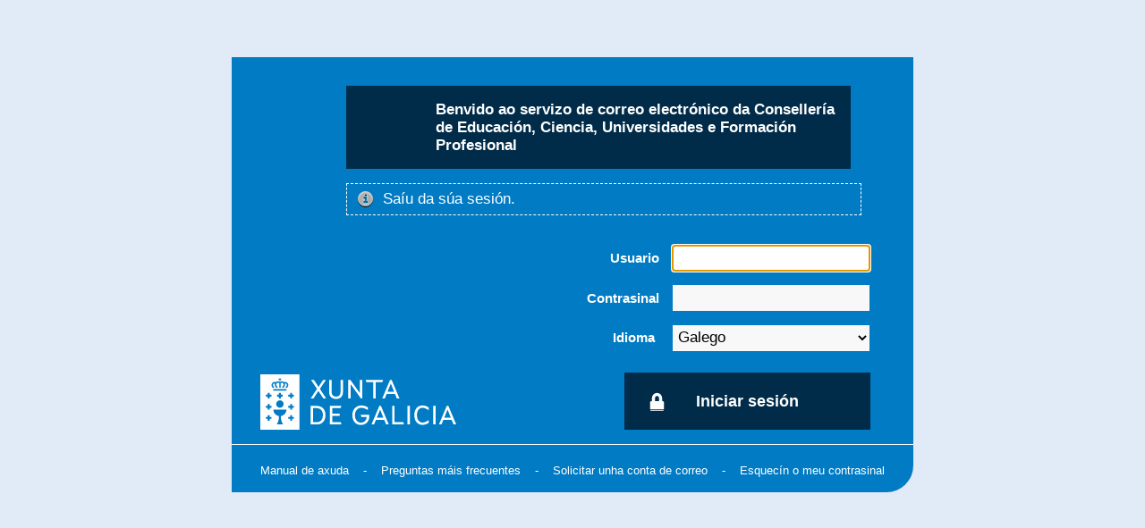

--- FILE ---
content_type: text/html; charset=UTF-8
request_url: https://correoweb.edu.xunta.gal/login.php?horde_logout_token=qXy-Bxk1oT91ECZBXARS556&logout_reason=4
body_size: 4193
content:
<!DOCTYPE html PUBLIC "-//W3C//DTD XHTML 1.0 Transitional//EN" "DTD/xhtml1-transitional.dtd">
<html lang="gl-ES">
 <head>
      <link href="https://correoweb.edu.xunta.gal/static/0ea4e7a43d6e7014.css" rel="stylesheet" type="text/css" />  <link type="image/x-icon" href="/themes/default/graphics/favicon.ico" rel="shortcut icon" />    <title>Plataforma de Correo Electrónico :: Iniciar sesión</title>
 </head>

 <body class="modal-form">
<div id="eduwmpaxina">
	<div id="eduwmcaixa" class="eduwmfila">
		<div id="eduwmheader" class="eduwmfila">
			<div class="benvida">
				<h1>Benvido ao servizo de correo electrónico da Consellería de Educación, Ciencia, Universidades e Formación Profesional</h1>
			</div>

		</div>
		<div id="eduwminfo" class="eduwmfila">
			<ul class="notices"><li><img alt="Mensaxe" src="[data-uri]"/><div class="noticetext">Saíu da súa sesión.</div></li></ul>		</div>
		<div id="eduwmlogin" class="eduwmfila">
			<form name="horde_login" id="horde_login" method="post" action="https://correoweb.edu.xunta.gal/login.php">
					<input type="hidden" name="app" id="app" value="" />
					<input type="hidden" name="login_post" id="login_post" value="0" />
					<input type="hidden" name="url" value="" />
					<input type="hidden" name="anchor_string" id="anchor_string" value="" />
					
										<div class="eduwmcampo"><label for="horde_user">Usuario</label><input autocomplete="username" type="text" autocapitalize="off" autocorrect="off" id="horde_user" name="horde_user" value="" style="direction:ltr" /></div><div class="eduwmcampo"><label for="horde_pass">Contrasinal</label><input autocomplete="current-password" type="password" id="horde_pass" name="horde_pass" value="" style="direction:ltr" /></div><div id="horde-login-pass-capslock" style="display:none">Advertencia: ¡Ten activo o bloqueo de maiúsculas!</div>
					
					
					
											<div class="eduwmcampo">
					      <label for="new_lang">Idioma</label>					      <select id="new_lang" name="new_lang">
					      					      	<option value="gl_ES" selected="selected">Galego</option>
					      					      	<option value="es_ES">Castellano</option>
					      					      </select>
						</div>
					
					<div class="eduwmcampo">
						<input id="login-button" name="login_button" class="horde-default submit-button" value="Iniciar sesión" type="submit" />
					</div>


			</form>
		</div>

		<div id="eduLigazons">
			<ul>
				<li class="manual"><a target='_blank' href="https://www.edu.xunta.gal/portal/manualcorreoweb">Manual de axuda</a></li>
				<li class="pmf"><a target='_blank' href="https://correoweb.edu.xunta.gal/pmf/preguntas_frecuentes.html">Preguntas máis frecuentes</a></li>
				<li class="nova"><a target='_blank' href="https://www.edu.xunta.es/contausuario">Solicitar unha conta de correo</a></li>
				<li calss="pass"><a target='_blank' href="https://www.edu.xunta.es/contausuario">Esquecín o meu contrasinal</a></li>
			</ul>
		</div>

	</div>
</div>
<br />
<table width="100%"><tr><td align="center"><img src="/themes/educacionH5/graphics/horde-power1.png" alt="Powered by Horde" /></td></tr></table>

  <script type="text/javascript" src="/static/7bbfd5d4887399d2.js"></script><script type="text/javascript" src="/static/468f556dc72b87e5.js"></script>  <script type="text/javascript">//<![CDATA[
HordeLogin.user_error="Introduza un usuario.";HordeLogin.pass_error="Introduza un contrasinal.";HordeLogin.pre_sel="auto";
//]]></script>
   </body>
</html>


--- FILE ---
content_type: text/css
request_url: https://correoweb.edu.xunta.gal/static/0ea4e7a43d6e7014.css
body_size: 118110
content:
*{padding:0;margin:0}body,input,select,textarea,.inProgress{font-family:Arial,"DejaVu Sans",sans-serif}body{font-size:75%;background:#fff;color:#000}p{margin-bottom:10px}img,.img,.img:active,.img:hover,.img:visited,.image{border:none;vertical-align:middle;background:transparent}input[type=image]{border:none;vertical-align:middle;background:transparent;padding:0}.iconImg{background-color:transparent;background-position:center top;background-repeat:no-repeat;display:inline-block;height:20px;vertical-align:middle;width:20px}span.hordeIcon{background-image:url("[data-uri]")}ins{background:#cfc}del{background:#fcc}br.spacer{line-height:8px}.box{padding:3px;border:1px dashed #999;background:#fff}.solidbox{border:1px solid #000}.greybox{border:1px solid #000;background:#e9e9e9}.headerbox{border:1px solid #a6b0b1;border-top-width:0;background:#fff;vertical-align:top}.headerbox form{padding:2px}.header{background:url("[data-uri]") repeat-x;text-align:left;font-weight:bold;font-size:140%;padding:3px 5px;min-height:21px}.header a:hover,a.header:hover{color:#333}.header img{vertical-align:bottom}.header input,.header select{font-size:80%}.header .smallheader input,.header .smallheader select,.header .smallheader .button{font-size:89%}.header .button,.header .smallheader .button{font-size:72%}.nowrap{white-space:nowrap}.clear{clear:both;line-height:0;height:0}a{color:#36525d;cursor:pointer;text-decoration:none}a:hover{text-decoration:underline}.selected{background:#bbcbff}.selected-over{background:#cef}table{border:none}td,th{padding:1px}ul.linedRow{list-style-type:none}.linedRow,tr.linedRow td,table.linedRow td,ul.linedRow li{color:#000;background:#fff;border-bottom:1px solid #d0d0d0}table.linedRow,ul.linedRow{border-bottom:none}.linedRowSelectedCol,td.linedRowSelectedCol,table.linedRow td.linedRowSelectedCol{color:#000;background:#f3f3f3;border-bottom:1px solid #d0d0d0}.selectedRow,tr.selectedRow td,.selectedRow a{background-color:#36525d;color:#fff}table.nopadding td,table.nopadding th{padding:0}table.nopadding table td,table.nopadding table th{padding:1px}table.nopadding .headerbox td,table.nopadding .headerbox th{padding:1px 5px}.sortdown,.sortup{font-weight:bold}.sortup{background:url("[data-uri]") left center no-repeat !important;text-indent:15px}.sortdown{background:url("[data-uri]") left center no-repeat !important;text-indent:15px}table.horde-table{border-spacing:0}table.horde-table th{text-align:left;font-weight:normal;white-space:nowrap}table.horde-table th.sortdown,table.horde-table th.sortup{font-weight:bold}table.horde-table th.rightAlign{text-align:right}table.horde-table td{border-bottom:1px solid #d0d0d0}.horde-table-header th,table.horde-table td,table.horde-table th{height:21px;margin-left:5px;padding:0 5px}.horde-table-header,table.horde-table thead tr,table.horde-table th{background-image:url("[data-uri]");background-repeat:repeat-x}.horde-table-header a,table.horde-table th a{color:#000}.horde-table-header .horde-split-left,table.horde-table thead .horde-split-left,.horde-table-header .horde-split-right,table.horde-table thead .horde-split-right{background-image:url("[data-uri]");background-repeat:no-repeat}.horde-table-header .horde-split-right,table.horde-table thead .horde-split-right{background-position:right center}table.horde-table thead .horde-split-left.sortup,table.horde-table thead .horde-split-right.sortup,table.horde-table thead .horde-split-left.sortdown,table.horde-table thead .horde-split-right.sortdown{text-indent:20px}table.horde-table thead .horde-split-left.sortup,table.horde-table thead .horde-split-left.sortdown{background-position:5px center,left center}table.horde-table thead .horde-split-right.sortup,table.horde-table thead .horde-split-right.sortdown{background-position:5px center,right center}table.horde-table thead .horde-split-left.sortup,table.horde-table thead .horde-split-right.sortup{background-image:url("[data-uri]"),url("[data-uri]")}table.horde-table thead .horde-split-left.sortdown,table.horde-table thead .horde-split-right.sortdown{background-image:url("[data-uri]"),url("[data-uri]")}.horde-table-header .iconImg{vertical-align:middle}.striped,.rowEven{background-color:#eee}.rowOdd{background-color:#ddd}.striped.hover .rowEven:hover,.striped.hover .rowOdd:hover{background:#bbcbff}.smallheader{font-size:100%;font-weight:bold;padding:2px}.header .smallheader{font-size:80%}.header .smallheader a.smallheader{font-size:100%}small,.small{font-size:80%}.control{color:#000;background:#ebeff0;padding:5px}.accessKey{text-decoration:underline}.text{color:#000;background:#fff}.horde-form table{width:100%;padding:2px;border-collapse:collapse;border-spacing:0}.horde-form tr{vertical-align:top}.horde-form td{padding-bottom:5px}.horde-form-buttons{padding:10px;margin:10px 0;background-color:#ebeff0}.horde-form .horde-form-buttons{padding-left:15%}.horde-form td.horde-form-label{padding:5px 9px 0 0;text-align:right}.horde-form-error{color:#f00}.horde-form-field-description{color:#666;font-size:70%}input,select,textarea{font-size:100%;font-weight:normal;background-color:#ebeff0;border:1px solid #d0d0d0}input,select{min-height:20px}input,option{padding:1px 5px}select{padding:2px 0 0 2px}input:focus,textarea:focus,select:focus{background-color:#fff;border-color:#000}input[type="submit"],input[type="button"],input[type="reset"],a.horde-button,a.horde-default,a.horde-create,a.horde-delete{background-image:url("[data-uri]");background-repeat:repeat-x;border:1px solid #d0d0d0;padding:4px 13px;color:#000;cursor:pointer}a.horde-button,a.horde-default,a.horde-create,a.horde-delete,a.horde-cancel{display:inline-block;padding:4px 13px;font-weight:normal;text-decoration:none;color:#000}input.horde-default,a.horde-default{background-image:url("[data-uri]");border-color:#2a2a2a;color:#fff}input.horde-create,a.horde-create{background-image:url("[data-uri]");border-color:#70973b;color:#fff}input.horde-delete,a.horde-delete{background-image:url("[data-uri]");border-color:#d38847}input.horde-cancel{background:transparent;border-style:none;color:#496f7e;padding:3px;text-decoration:underline}a.horde-cancel{color:#496f7e;padding:4px 3px;text-decoration:underline}input.horde-cancel:hover,a.horde-cancel:hover{text-decoration:none}form[action^="https://"] input[type="submit"].horde-default{background-image:url("[data-uri]"),url("[data-uri]");background-position:95% center,left top;background-repeat:no-repeat,repeat-x;padding:2px 33px 2px 4px}input[disabled],input[disabled]:hover,textarea[disabled],option[disabled]{background-color:#e9e9e9;color:#a8a8a8}.checkbox,.radio{border:0;height:14px;width:14px;background:transparent}pre,code,.fixed,table.lineNumbered *{font-family:Menlo,Consolas,"Lucida Console","DejaVu Sans Mono",monospace}.signature{color:#ccc}.signature .fixed{color:#ccc}.citation{margin:1em 0;padding-left:1em;border-left-width:1px;border-left-style:solid;min-height:12px}.quoted1{color:#606;border-color:#606;background-color:#eee}.quoted2{color:#077;border-color:#077}.quoted3{color:#900;border-color:#900}.quoted4{color:#009;border-color:#009}.quoted5{color:#b60;border-color:#b60}.notices{list-style-type:none}.notices li,.notice{font-weight:bold;color:#000;background:#ffc;border-bottom:1px solid #d0d0d0;padding:7px 10px;position:relative}.notices img,.notice img{bottom:0;margin:auto;position:absolute;top:0}.notices div.noticetext,.notice div.noticetext{margin-left:30px}.tooltip,div.nicetitle{color:#000;padding:5px;z-index:1001;background:#eceff0;border:1px solid #919293;-moz-box-shadow:3px 3px 3px #888;-webkit-box-shadow:3px 3px 3px #888;box-shadow:3px 3px 3px #888}div.nicetitle{position:absolute;overflow:hidden}.inProgress{font-size:80%;padding:2px;color:#fff;background:#f00}.quickAdd{width:30em;padding:1em;border:1px solid #ccc;background:#ffc}.quickAdd textarea{width:100%;height:10em;margin-top:.5em}.quickAdd p{margin-top:.5em;margin-bottom:.5em}.quickAdd label{font-weight:bold}img.horde-tree-icon{padding-right:5px}span.horde-tree-icon{padding:3px 20px 3px 0}.horde-tree-row{min-height:20px;overflow:hidden;-o-text-overflow:ellipsis;text-overflow:ellipsis;white-space:nowrap}.horde-tree-toggle{cursor:pointer}.horde-tree-spacer{width:50%}span.horde-tree-image{height:20px;width:20px;display:inline-block;vertical-align:middle}span.horde-tree-image-1{background-image:url("[data-uri]")}span.horde-tree-image-2{background-image:url("[data-uri]")}span.horde-tree-image-3{background-image:url("[data-uri]")}span.horde-tree-image-4{background-image:url("[data-uri]")}span.horde-tree-image-5{background-image:url("[data-uri]")}span.horde-tree-image-6{background-image:url("[data-uri]")}span.horde-tree-image-7{background-image:url("[data-uri]")}span.horde-tree-image-8{background-image:url("[data-uri]")}span.horde-tree-image-9{background-image:url("[data-uri]")}span.horde-tree-image-10{background-image:url("[data-uri]")}span.horde-tree-image-11{background-image:url("[data-uri]")}span.horde-tree-image-12{background-image:url("[data-uri]")}span.horde-tree-image-13{background-image:url("[data-uri]")}span.horde-tree-image-14{background-image:url("[data-uri]")}span.horde-tree-image-15{background-image:url("[data-uri]")}span.horde-tree-image-16{background-image:url("[data-uri]")}body.modal-form{background-color:#e9e9e9}div.modal-form{font-size:150%;width:20em;margin:5em auto;background-color:#fff;-moz-border-radius:10px;-webkit-border-radius:10px;border-radius:10px;-moz-box-shadow:0 0 2em #ccc;-webkit-box-shadow:0 0 2em #ccc;box-shadow:0 0 2em #ccc}.horde-form-header{margin-bottom:1em;border-bottom:thin dashed #ccc}div.modal-form .notices{padding-top:1em;font-size:75%}div.modal-form .notices li:first-child{border-top:1px solid #d0d0d0}div.modal-form form{padding:1em}div.modal-form label{font-weight:bold}div.modal-form input,div.modal-form select{-webkit-transition-property:-webkit-box-shadow,background;-webkit-transition-duration:.25s;width:18em;margin-bottom:.5em}div.modal-form input{padding-left:.25em;padding-right:.25em;width:17.5em}div.modal-form .submit-button{display:block;margin:.5em auto;width:auto}div.modal-form .extras{font-size:75%;border-top:thin dashed #ccc;margin:.5em 0}.login-app{padding:5px;text-align:center}div.logintasks-item{margin-bottom:1em}div.logintasks-item label{font-weight:normal;font-size:90%}div.logintasks-item input{width:auto;margin-bottom:0}.horde-ajax{overflow:hidden}#horde-body{border-bottom:1px solid #cfcfcf;float:left;position:relative;width:100%}.horde-ajax #horde-body{position:absolute;top:56px;bottom:0;border-bottom-width:0}#horde-contentwrapper{float:left;width:100%}#horde-content{padding-left:8px}.horde-no-sidebar #horde-content{padding-left:0}.horde-content{padding:5px 5px 0}.pager{text-align:center}.tabset{background:url("[data-uri]");float:left;min-height:32px;width:100%;margin-bottom:25px}.tabset ul{list-style:none}.tabset li{background:url("[data-uri]") repeat-x;float:left;height:22px;line-height:22px;margin:10px 3px 0 0;padding:0 10px;white-space:nowrap}.tabset li a{color:#9ca1a4;display:block;font-weight:bold;text-decoration:none}.tabset li.horde-active{background:#fff}.tabset li.horde-active a{color:#000}.tabset img{display:block;float:left;padding:1px 2px 0 0}#services_prefs .header ul{float:right;text-align:right;font-size:80%}#services_prefs .header li{list-style:none;display:inline}#services_prefs .header img{vertical-align:middle}.prefsOverview div{float:left}.prefsOverview div div{padding-left:10px;width:95%}.prefsOverview h2{font-size:140%;font-weight:bold;margin-bottom:8px}.prefsOverview dt a{display:block;padding:2px 2px 2px 0;font-weight:bold}.prefsOverview dd{padding:2px 2px 2px 0;margin-bottom:10px}div.prefsContainer{padding:1em}div.prefsContainer > div{padding-bottom:3px}div.prefsContainer p{padding-top:1em}div.prefsContainer input.checkbox{vertical-align:middle}img.prefsLinkImg{padding-right:1px}span.prefsAdvanced{padding:6px 10px 0 0;font-size:71%;font-weight:normal}div.prefsErrorDiv{border:1px solid red;display:inline-block;padding:2px}div.prefsError{color:red}.currentBlock{border:2px solid red}.blockIcons{padding-top:5px;display:none}.blockHeader:hover .blockIcons{display:block}body.help_about,body.help_entry{margin:.5em}.helplink{cursor:help}.help{background:#fff;color:#000}.help h1{font-size:125%;padding-top:.5em;padding-bottom:.5em}.help h2{padding-top:1em;padding-bottom:.5em;font-size:110%}.help p{margin-left:1em;margin-right:1em;margin-bottom:1em}.help em{display:block;padding:5px;margin-left:1em;margin-right:1em;margin-bottom:1em}.help em.helpTip{color:#090;background:#e0f0e0}.help em.helpWarn{color:#900;background:#f0e0e0}.kbd{background:#eee;color:#000;white-space:nowrap;padding:1px 2px;border:1px solid #888;font-size:90%;-moz-border-radius:3px;-webkit-border-radius:3px;border-radius:3px}span.keydownImg{background-image:url("[data-uri]")}span.keyleftImg{background-image:url("[data-uri]")}span.keyrightImg{background-image:url("[data-uri]")}span.keyupImg{background-image:url("[data-uri]")}table.lineNumbered *{line-height:16px}.lineNumbered th{background:#e9e9e9;border-right:1px solid #e0e0e0;border-bottom:none;padding-left:10px;padding-right:10px;text-align:right}.lineNumbered td{vertical-align:top;width:100%;white-space:pre;background:#fff;padding-left:10px}.parentheses{color:#2a6;font-weight:bold}.comment{color:#aac}.htag{color:#569;background:#d5d6da;font-weight:bold}.metac{color:#0ff;background:#d5d6da}.id{color:#e82;background:#e4e4e0}.attr{color:#6af}.value{color:#d46}.color{color:#f57}.eol{color:#26e}.url{color:#962}.file{color:#444;background:#fe4}.class{font-style:italic}ul.sound-list{list-style:none}.sound-list li{height:24px}.sound-list embed{vertical-align:middle;height:24px}.hordeCalendarPopup{border:1px solid #ccc;background:#fff;width:12em}.hordeCalendarPopup thead{font-weight:bold}.hordeCalendarPopup th{border-bottom:1px solid #ccc}.hordeCalendarPopup tbody{text-align:right}.hordeCalendarPopup a{color:#000;display:block;padding:2px}.hordeCalendarPopup tbody a:hover{background:#ffc}.hordeCalendarPopup .hordeCalendarCurrent{font-weight:bold;background:#eef}.hordeCalendarPopup .hordeCalendarToday{font-weight:bold}.hordeCalendarPopup .hordeCalendarWeek{background:#bbb;font-size:90%;font-style:italic}.hidden{display:none}#RB_overlay{position:absolute;z-index:100;width:100%;height:100%;top:0;left:0;right:0;bottom:0;min-height:100%;background-color:#000;filter:alpha(opacity=60);-moz-opacity:.6;opacity:.6}#RB_loading{z-index:101;width:66px;margin-left:auto;margin-right:auto;margin-top:200px;padding-bottom:66px;text-align:center;background:url("[data-uri]") no-repeat bottom center}#RB_window{z-index:102;background-color:#fff;text-align:left}#RB_window p,#RB_window ul{margin-bottom:3px;overflow:hidden;-o-text-overflow:ellipsis;text-overflow:ellipsis}.RB_confirm{background:#ffc;border:1px solid #ccc;padding:1em}.RB_confirm input{margin:.2em}.RB_confirm ul{margin-left:.5em}#RB_info{width:30em;padding:1em;border:1px solid #ccc;background:#ccf}#RB_info input{margin:.2em}#color-picker{color:#999;background:#000;padding-bottom:8px;border:1px solid #111;width:148px;height:155px;z-index:200}#color-picker .north{background:#111;border-bottom:1px solid #171717;font-size:90%}#color-picker .north div{color:#999;float:right;padding:5px 7px;cursor:pointer;-moz-user-select:none;-ms-user-select:none;-webkit-user-select:none}#color-picker .north div:hover{color:#fff}#color-picker .south{margin:32px 0 0 10px;cursor:crosshair;-moz-user-select:none;-ms-user-select:none;-webkit-user-select:none}#color-picker .south img{height:100%;width:100%;position:relative;top:-8px;left:-1px}#color-picker #color-picker-cursor{background:url("[data-uri]") no-repeat;position:absolute;height:9px;width:9px;z-index:101}#color-picker #color-picker-cursor img{height:100%;width:100%;position:relative;top:-8px;left:-1px}#color-picker #color-picker-hex{padding:5px 0 4px 7px;cursor:text;float:left}#color-picker #color-picker-hex:hover{color:#fff}#color-picker #color-picker-hex-edit{float:left}#color-picker #color-picker-resize{float:right;top:-14px;left:7px;height:14px;width:14px;cursor:se-resize}#color-picker #color-picker-sphere{height:128px;width:128px}.color-picker-palette-src{background-image:url("/themes/default/graphics/color-picker-palette.png")}.color-picker-resize-src{background-image:url("[data-uri]")}.leftAlign{text-align:left}.rightAlign{text-align:right}.leftFloat{float:left}.rightFloat{float:right}.activesyncHdr1{width:30%}.activesyncHdr2{width:22%}.activesyncHdr3{width:6%}.activesyncHdr4{width:10%}.activesyncHdr5{width:12%}.activesyncHdr6{width:10%}.toggleQuoteHide,.toggleQuoteShow{cursor:pointer;background:#ddd}.toggleQuoteHide:hover,.toggleQuoteShow:hover{text-decoration:underline}.toggleQuoteParent{margin-bottom:8px}.spellcheckChecking,.spellcheckIncorrect{color:#f00}.spellcheckIncorrect,.spellcheckCorrected{text-decoration:underline;cursor:pointer}.spellcheckCorrected{color:#090}.permsAdd,.permsDelete,.permsEdit{padding-left:3px}.KeyNavList{background:#eceff0;border:1px solid #919293;border-bottom-width:0;-moz-box-shadow:3px 3px 3px #888;-webkit-box-shadow:3px 3px 3px #888;box-shadow:3px 3px 3px #888;overflow-x:hidden;overflow-y:auto;position:absolute;z-index:10000}.KeyNavList ul{list-style-type:none}.KeyNavList ul li{cursor:pointer;height:19px;border-bottom:1px solid #919293;padding:5px 10px 0 10px;color:#000;white-space:nowrap}.KeyNavList ul li.noselect{color:#888}.KeyNavList ul li.selected{background:#c2ccd0}.KeyNavList ul li:hover,.KeyNavList ul li.selected:hover{background:#36525d;color:#fff}ul.horde-tags{display:inline;list-style-type:none}.hordeACListItem,ul.horde-tags li{display:inline-block;padding:2px 4px;margin-right:4px;background-color:#fff;color:#000;border:1px #999 solid;font-size:90%;font-weight:normal;line-height:normal}.header ul.horde-tags li{font-size:72%}.hordeACListItem img,ul.horde-tags li img{vertical-align:middle}#Growler{width:340px}#Growler div.GrowlerNotice{zoom:1;padding:10px 10px 10px 30px;margin:5px auto;text-align:left;display:none;min-height:20px;border-width:1px;border-style:solid;background-position:3px center;background-repeat:no-repeat;cursor:pointer}#Growler div.GrowlerNoticeHead{font-weight:bold}.GrowlerNoticeBody{margin-right:30px;overflow-x:hidden}#Growler div.horde-error,#GrowlerLog li.horde-error{background-image:url("[data-uri]")}#Growler div.horde-error div.GrowlerNoticeBody{padding-right:15px}#Growler div.horde-message,#GrowlerLog li.horde-message{background-image:url("[data-uri]")}#Growler div.horde-success,#GrowlerLog li.horde-success{background-image:url("[data-uri]")}#Growler div.horde-warning,#GrowlerLog li.horde-warning{background-image:url("[data-uri]")}#Growler div.horde-alarm,#GrowlerLog li.horde-alarm{background-image:url("[data-uri]")}#GrowlerLog{position:fixed;bottom:0;left:0;width:100%;max-height:200px;z-index:10000;overflow-y:auto}#GrowlerLog ul{overflow:auto}#GrowlerLog ul li{color:#333;font-size:100%;list-style-type:none;overflow:hidden;padding:10px 30px;border-bottom:1px dotted;background-position:3px center;background-repeat:no-repeat}#GrowlerLog ul li.horde-error{color:#fff}#GrowlerLog ul li:last-child{border:0}#GrowlerLog li.GrowlerInfo{font-weight:bold;background:#999}#GrowlerLog li.GrowlerNoAlerts{background:#999}#GrowlerLog span.GrowlerAlertDate{font-size:90%;font-style:italic;padding-left:10px}.GrowlerLogClear{padding-left:10px}div.GrowlerNoticeExit{background:url("[data-uri]") no-repeat;cursor:pointer;float:right;height:20px;width:20px;text-indent:-10000px;overflow:hidden}.horde-success{border-color:#759f3d;background-color:#8fc34b}.horde-error{background-color:#f03232;border-color:#cb2a2a;color:#fff}.horde-warning{background-color:#ffdf4d;border-color:#e1c444}.horde-message{background-color:#689fb4;border-color:#5c8c9f}.horde-alarm{background-color:#f49e51;border-color:#d38847}.hordeACBox{background:white none repeat scroll 0 0;border:1px solid #d0d0d0;cursor:default;text-align:left;min-height:58px;padding:4px}.hordeACList{display:block;overflow:hidden;width:100%;cursor:default;list-style-type:none;margin:0;padding:0}.hordeACList li{display:inline-block;font-size:90%;white-space:nowrap}.hordeACTrigger,.hordeACTrigger:focus,.hordeACTrigger:disabled{background:transparent none repeat scroll 0 0;border:0 none;display:inline;outline:none;position:static;width:80px;font-size:111%}.hordeACItemRemove:hover{cursor:pointer}.mimeHeaders{border:1px solid #ccc;background:#f9f9f9;display:inline-block;margin-bottom:3px;padding:5px}.context,.horde-buttonbar li div{min-width:180px;position:absolute;z-index:10000;background:#eceff0;border:1px solid #919293;border-bottom-width:0;-moz-box-shadow:3px 3px 3px #888;-webkit-box-shadow:3px 3px 3px #888;box-shadow:3px 3px 3px #888}.context{top:0;left:0;overflow-y:auto}.context a,.context a:visited,.horde-buttonbar li div li a{white-space:nowrap;display:block;height:19px;border-bottom:1px solid #919293;padding:5px 10px 0 10px;text-decoration:none;color:#000}.context a:hover,.context a.contextSubmenu.contextHover,.horde-buttonbar li div li a:hover{background-color:#c2ccd0 !important;cursor:pointer;text-decoration:none}.context div.sep{background:#919293;height:1px !important;padding:0;margin-top:1px}.contextSubmenu{background:url("[data-uri]") 100% 50% no-repeat;padding-left:16px}.contextSelected{background-color:#36525d !important;color:#fff !important}a.contextSelected:hover{color:#000 !important}.contextMenu .iconImg{vertical-align:top;margin:-2px 6px 0 0}.formGhost{color:#a0a0a0 !important;font-style:italic}.gutter{padding-right:8px}.hordeUploaderHeaderContent{font-size:18px;background-color:transparent;padding:5px 10px 10px 10px;color:#000}.hordeUploaderHeader{background-color:#bfc9cd}.hordeUploaderFilelistHeader{background:none repeat scroll 0 0 #ebeff0;color:#42454a;padding:8px;height:20px}.hordeUploaderSubHeader{font-size:12px}.hordeUploaderFooter{border-top:1px solid #fff;height:22px;line-height:20px;vertical-align:middle;background:none repeat scroll 0 0 #ebeff0;color:#42454a;padding:8px}.hordeUploaderFilelist{height:350px;overflow:auto}.hordeUploaderFilelistItem{border-bottom:1px solid #ddd;padding:10px 8px}.hordeUploaderFilelistItemDone{color:#aaa}.hordeUploaderFilelistItemError{color:red;font-weight:bold}.hordeUploaderFilename{float:left;width:200px}.hordeUploaderFilestatus,.hordeUploaderFilesize,.hordeUploaderFileaction{float:right;text-align:right}.hordeUploaderFilestatus,.hordeUploaderFilesize{width:80px}.hordeUploaderFileaction{width:20px;line-height:20px}.hordeUploaderSuccess{background-image:url("[data-uri]")}.hordeUploaderError{background-image:url("[data-uri]")}.hordeUploaderRemove{background-image:url("[data-uri]")}form.inplaceeditor-form{background:none}.inplaceeditor-empty{font-style:italic;color:#999}.navfirstgreyImg{background-image:url("[data-uri]")}.navfirstImg{background-image:url("[data-uri]")}.navlastgreyImg{background-image:url("[data-uri]")}.navlastImg{background-image:url("[data-uri]")}.navleftgreyImg{background-image:url("[data-uri]")}.navleftImg{background-image:url("[data-uri]")}.navrightgreyImg{background-image:url("[data-uri]")}.navrightImg{background-image:url("[data-uri]")}span.loadingImg{background:#fff url("[data-uri]") no-repeat center;border:1px #e0e0e0 solid;height:16px;margin:10px 0 0 10px;padding:3px;position:absolute;width:16px;z-index:1000}a.icon{display:block;width:100%;height:100%}a.horde-mainnavi:link,a.horde-mainnavi:visited,a.horde-mainnavi:active{display:block;color:#fff}.horde-point-center:hover,a.horde-mainnavi:hover,a.horde-mainnavi-active:link,a.horde-mainnavi-active:visited,a.horde-mainnavi-active:active{color:#7eaa42;text-decoration:none}.horde-dropdown{float:left;list-style:none;padding:0;margin:0;z-index:10}.horde-dropdown ul{list-style:none;padding:0;margin:0;z-index:10;background-color:#162329;border:1px solid #090e11}.horde-dropdown ul li{position:relative;border-bottom:1px solid #919294;white-space:nowrap}.horde-dropdown ul li:last-child{position:relative;border-bottom:0px solid #919294}.horde-dropdown ul li.arrow{background-image:url("[data-uri]");background-repeat:no-repeat;background-position:center right}.horde-dropdown ul li.arrow:hover{background-image:url("[data-uri]");background-repeat:no-repeat;background-position:center right}.horde-dropdown li ul{position:absolute;display:none;top:34px;margin-left:-10px}.horde-dropdown ul li ul{margin-top:-25px;margin-left:100%;top:24px}.horde-dropdown li:hover ul,.horde-dropdown li.over ul{display:block}.horde-dropdown li:hover ul ul,.horde-dropdown li.over ul ul{display:none}.horde-dropdown ul li:hover ul,.horde-dropdown ul li.over ul{display:block}.horde-drowdown-str{height:19px;padding:5px 15px 0px 0px;margin:0 0 0 10px}.horde-drowdown-str:hover a{color:#7eaa42}#horde-head{width:100%;height:34px;background-color:#2e464f;background-image:url("[data-uri]");background-repeat:repeat-x;border-bottom:2px solid #000}#horde-logo{float:left;width:88px;height:34px;background-image:url("[data-uri]");background-repeat:no-repeat}#horde-version{float:left;height:16px;padding:18px 10px 0px 0px;font-size:90%;font-weight:bold;font-style:italic;color:#fff;text-shadow:1px 1px 0px #000}#horde-navigation{float:left;font-size:110%;color:#fff;font-weight:bold;text-decoration:none;text-shadow:1px 1px 0px #000;cursor:default}.horde-navipoint{float:left}.horde-navipoint:hover .horde-point-arrow{background-image:url("[data-uri]")}.horde-navipoint:hover .horde-point-center a{color:#7eaa42}.horde-point-left{float:left;width:10px;height:34px}.horde-point-center{float:left;height:26px;padding:8px 0px 0px 0px}.horde-point-arrow,.horde-point-arrow-active{float:right;width:13px;height:8px;margin:5px 2px 0 5px;background-image:url("[data-uri]");background-repeat:no-repeat;text-indent:-10000px;overflow:hidden}.horde-point-arrow-active{background-image:url("[data-uri]")}.horde-point-right{float:left;width:10px;height:34px}.horde-point-left-active{float:left;width:10px;height:34px;background-image:url("[data-uri]");background-repeat:no-repeat}.horde-point-center-active{float:left;height:26px;padding:8px 0 0 0;background-image:url("[data-uri]");background-repeat:repeat-x}.horde-point-right-active{float:left;width:10px;height:34px;background-image:url("[data-uri]");background-repeat:no-repeat}.horde-settings{float:left;width:22px;height:27px;margin:7px 0 0 0}#horde-search{float:right;width:230px;padding:0 20px 0 0}#horde-search form{display:inline}#horde-search #horde-search-input,#horde-search .horde-fake-input{width:200px;margin-top:6px;background:#fff;height:20px;font-size:100%;border:0;float:left}#horde-search #horde-search-input{width:190px;padding:0 5px 0 5px}#horde-search .horde-fake-input #horde-search-input{padding:0 5px 0 0;width:170px;margin:0;float:none}#horde-search span.horde-popdown{cursor:pointer;float:none;height:20px;margin-top:-2px;width:16px}#horde-search-icon{float:left;margin:7px 0 0 7px}#horde-logout,#horde-login{float:right;width:20px;height:29px;margin:6px 10px 0 0;background-image:url("[data-uri]");background-repeat:no-repeat}#horde-login{background-image:url("[data-uri]")}#horde-login-pass-capslock{color:red;font-size:90%;font-weight:bold;padding-bottom:15px}.horde-icon-settings{background-image:url("[data-uri]");background-repeat:no-repeat}.horde-icon-settings:hover{background-image:url("[data-uri]")}.horde-icon-settings a{width:22px;height:27px}#horde-sub{width:100%;height:20px;background-color:#333}#horde-date{float:left;padding:2px 0 0 10px;color:#fff}#horde-info{float:right;padding:2px 10px 0 0;color:#fff}#horde-info a{color:#fff}#horde-page{position:absolute;top:0;right:0;bottom:0;left:0;padding-left:8px}#horde-sidebar{background-color:#bfc9cd;float:left;margin-left:-100%;padding-bottom:10px}.horde-ajax #horde-sidebar{position:absolute;top:0;bottom:0;margin-left:0}#horde-sidebar a{color:#000}.horde-new{height:29px;background-image:url("[data-uri]");background-repeat:repeat-x;border-bottom:1px solid #787878;overflow:hidden;font-size:140%;font-weight:bold;color:#fff;text-shadow:-1px -1px 0px #000}.horde-portal-new{float:left;border-right:1px solid #787878;margin-right:10px}#horde-sidebar .horde-new-link a,.horde-new-link a{padding-left:28px;margin:5px 10px 0 10px;background-image:url("[data-uri]");background-repeat:no-repeat;background-position:left 1px;color:#fff;display:block}.horde-new-split{float:right;width:2px;height:29px;margin-left:10px;background-image:url("[data-uri]");background-repeat:no-repeat}.horde-new-extra{float:right;width:20px;height:24px;margin:5px 6px 0 7px;background-image:url("[data-uri]");background-repeat:no-repeat}.horde-new-extra a{display:block}.horde-new-extra a:hover{text-decoration:none}#horde-sidebar h3{min-height:12px;margin:0 10px;font-size:100%;font-weight:bold;cursor:default}#horde-sidebar a.horde-add{float:right;margin-top:-2px;height:17px;width:16px;background:transparent url("[data-uri]") no-repeat right center;text-indent:-10000px;overflow:hidden;cursor:pointer}.horde-collapse,.horde-expand{display:block;padding-left:26px;background-repeat:no-repeat;cursor:pointer}.horde-collapse{background-image:url("[data-uri]");background-position:left 2px}.horde-expand{background-image:url("[data-uri]");background-position:left 1px}#horde-sidebar div.horde-resources{margin-top:10px}#horde-sidebar div.horde-resources div{margin:5px 0}.horde-resource-link{overflow:hidden}.horde-resource-on,.horde-resource-off,.horde-resource-none{display:inline-block;min-height:15px;padding:3px 0 3px 36px;cursor:pointer;background-position:10px 2px;background-repeat:no-repeat}.horde-resource-on:hover,.horde-resource-off:hover{text-decoration:underline}.horde-resource-on,.horde-resource-off:hover{background-image:url("[data-uri]")}.horde-resource-off{background-image:url("[data-uri]")}.horde-resource-on.horde-radiobox,.horde-resource-off.horde-radiobox:hover{background-image:url("[data-uri]")}.horde-resource-off.horde-radiobox{background-image:url("[data-uri]")}#horde-sidebar div.horde-resources .horde-resource-edit-000,#horde-sidebar div.horde-resources .horde-resource-edit-fff{float:right;display:block;background:url("[data-uri]") no-repeat;margin:2px 10px 0 0;width:17px;height:17px;text-indent:-10000px;overflow:hidden;cursor:pointer}#horde-sidebar div.horde-resources .horde-resource-edit-fff{background-image:url("[data-uri]")}#horde-sidebar div.horde-resources div a{color:inherit}#horde-sidebar .horde-info{font-style:italic;padding:10px 0 0 36px}.horde-sidebar-split{border-top:1px solid #858889;height:10px;margin:10px 0 0}.horde-subnavi{height:20px;padding:3px 0 1px;overflow:hidden;-o-text-overflow:ellipsis;text-overflow:ellipsis;white-space:nowrap}.horde-subnavi-active,.horde-subnavi:hover{height:20px;background-image:url("[data-uri]");background-repeat:repeat-x}.horde-subnavi-icon{background-color:transparent;background-repeat:no-repeat;background-position:center right;display:inline-block;height:20px;margin:-1px 8px 0 10px;vertical-align:middle;width:20px}.horde-subnavi-point{display:inline}.horde-popdown{background-image:url("[data-uri]");background-repeat:no-repeat;background-position:top center;float:right;height:24px;width:24px;cursor:pointer}.horde-subnavi-sub{padding-left:9px}#horde-slideleft{position:absolute;top:0;bottom:0}.horde-splitbar-vert{width:8px;background-image:url("[data-uri]");background-repeat:repeat-y}.horde-splitbar-vert.DragElt{cursor:col-resize}.horde-splitbar-vert-handle{display:none;position:absolute;top:0;bottom:0;width:8px;background-image:url("[data-uri]");background-repeat:no-repeat;background-position:center center}.DragElt .horde-splitbar-vert-handle{display:block}.horde-splitbar-horiz{height:8px;background-image:url("[data-uri]");background-repeat:repeat-x;cursor:row-resize}.horde-splitbar-horiz-handle{position:absolute;left:0;right:0;height:8px;background-image:url("[data-uri]");background-repeat:no-repeat;background-position:center center}.horde-buttonbar{min-height:30px;background-image:url("[data-uri]");background-repeat:repeat;overflow:hidden}.horde-button-icon{float:left;width:20px;height:24px;margin:5px 5px 0 15px}.horde-button-left,.horde-button-left-arrow{float:left;height:22px;margin:4px 15px 0 15px}.horde-button-right,.horde-button-right-arrow{float:right;height:22px;margin:4px 5px 0 32px}.horde-buttonbar .disabled{display:none}.horde-buttonbar,.horde-buttonbar a,.horde-buttonbar a:link,.horde-buttonbar a:visited,.horde-buttonbar a:active{color:#616161;font-weight:bold;text-decoration:none}.horde-buttonbar .horde-icon{margin-top:2px;padding-top:6px;padding-left:25px;background-position:left center,right center;background-repeat:no-repeat}.horde-buttonbar .horde-popdown{position:relative;margin:-5px 10px 0 -12px;padding:0;background-position:center center}.horde-buttonbar .horde-nobutton .horde-popdown{margin-left:0;margin-right:0}.horde-buttonbar select{margin-left:-4px;background-color:transparent;border-width:0;color:#616161;font-weight:bold}.horde-buttonbar ul{list-style:none}.horde-buttonbar li{float:left;height:22px;padding-top:8px;background-image:url("[data-uri]");background-repeat:no-repeat;background-position:right top}.horde-buttonbar li.horde-icon{margin:0;padding:8px 0 0 0;background-position:right top}.horde-buttonbar li a,.horde-buttonbar li span,.horde-buttonbar li select{background-repeat:no-repeat;background-position:10px center;padding:7px 12px 7px 10px}.horde-buttonbar li span.accessKey{padding:0}.horde-buttonbar li select{margin-top:-7px;cursor:pointer;height:auto}.horde-buttonbar li option{padding:0}.horde-buttonbar li.horde-icon a{padding-left:35px}.horde-buttonbar li span.iconImg,.horde-buttonbar li input{margin-top:-3px}.horde-buttonbar li.horde-nobutton a{padding:0}.horde-buttonbar .rightFloat li{background-position:center left}.horde-buttonbar li:hover,.horde-buttonbar li.horde-active{background-image:url("[data-uri]"),url("[data-uri]");background-repeat:no-repeat,repeat-x}.horde-buttonbar .rightFloat li:hover,.horde-buttonbar .rightFloat li.horde-active{background-position:center left,center center}.horde-buttonbar .horde-hasmenu{padding-right:24px;background:url("[data-uri]") no-repeat right center}.horde-buttonbar li div{display:none}.horde-buttonbar li:hover div{display:block}.horde-buttonbar li ul li{float:none;background:transparent;height:auto;margin:0;padding:0}.horde-buttonbar li ul li a,.horde-buttonbar li ul li a:link{font-weight:normal;color:#000}.horde-buttonbar li.horde-nobutton{background-image:none;padding-left:15px;margin-left:0}.horde-buttonbar .rightFloat li.horde-nobutton{margin-right:5px}.horde-admin-config{background-image:url("[data-uri]")}.horde-admin-user{background-image:url("[data-uri]")}.horde-admin-group{background-image:url("[data-uri]")}.horde-admin-perms{background-image:url("[data-uri]")}.horde-admin-locked{background-image:url("[data-uri]")}.horde-admin-alarm{background-image:url("[data-uri]")}.horde-admin-php{background-image:url("[data-uri]")}.horde-admin-sql{background-image:url("[data-uri]")}.horde-admin-shell{background-image:url("[data-uri]")}.horde-admin-mobile{background-image:url("[data-uri]")}.horde-data{background-image:url("[data-uri]")}.horde-perms{background-image:url("[data-uri]")}.horde-search{background-image:url("[data-uri]")}#portal{clear:left}.current-sessions{width:100%}.activesync-devices{width:100%}@media print{body,.header,.smallheader{background:#fff;color:#000}	a,.signature,.signature .fixed{color:#000}	#horde-head,#horde-sub,#horde-sidebar,#horde-slideleft,.togglequotehide,.togglequoteshow{display:none}	.horde-ajax #horde-body{top:0}	#horde-page{left:0 !important;padding-left:0}	.headerbox{border:none}	.control,.rowEven,.rowOdd{background-color:#fff;border-bottom:thin solid #000}	.selected{background:#ddd}	.quoted1,.quoted2,.quoted3,.quoted4,.quoted5{color:#000;border-left-color:#000}	#Growler,#GrowlerLog{display:none !important}}.horde-ajax{overflow:visible}body,input,select,textarea,.inProgress{font-family:Optima,Segoe,"Segoe UI",Candara,Calibri,Arial,sans-serif}body{font-size:80%}p{margin:5px 10px}.headerbox{border:1px solid #aaa}.header{background:#eee;font-weight:normal;padding:5px 10px}a{color:#007bc4}.selected{background:#9e9897}.selected-over{background:#9e9897}.selectedRow,tr.selectedRow td,.selectedRow a{background-color:#555}.sortdown,.sortup{font-weight:normal}table.horde-table th.sortdown,table.horde-table th.sortup{font-weight:normal}.horde-table-header,table.horde-table thead tr,table.horde-table th{background-image:none;background-color:#acc0d9;border-top:1px solid #bbb}.horde-form-buttons{background-color:#f5f5f5}.horde-form .horde-form-buttons{padding-left:15%}.horde-form td.horde-form-label{padding:5px 9px 0 0;text-align:right}.horde-form-error{color:#f44336}input,select,textarea{background-color:#f8f8f8;border:1px solid #ccc}input:focus,textarea:focus,select:focus{border-color:#ddd}input[type="submit"],input[type="button"],input[type="reset"],a.horde-button,a.horde-default,a.horde-create,a.horde-delete{background-image:none;background-color:#bad4ef;color:#002b49;font-size:110%;border-color:none;border:0px}input[type="submit"]:hover,input[type="button"]:hover,input[type="reset"]:hover,a.horde-button:hover,a.horde-default:hover,a.horde-create:hover,a.horde-delete:hover{background-color:#acc0d9;border:none;text-decoration:underline}input.horde-default,a.horde-default{background-image:none;background-color:#707070;border:none;color:white;font-size:110%}input.horde-default:hover,a.horde-default:hover{background-color:#acc0d9;color:#222}input.horde-create,a.horde-create{background-image:none;background-color:#87807f;border:none;color:#eee}input.horde-create:hover,a.horde-create:hover{background-color:#acc0d9}input.horde-delete,a.horde-delete{background-image:none;background-color:#bad4ef;border-width:0px;border-color:#bad4ef}input.horde-cancel{color:#222;background-color:#ddd;text-decoration:none;padding:4px 6px !important;border:0px}a.horde-cancel{color:#222}form[action^="https://"] input[type="submit"].horde-default{background-image:none;padding:2px 4px}pre,code,.fixed,table.lineNumbered *{font-family:Menlo,Consolas,"Lucida Console","DejaVu Sans Mono",monospace}.quoted1{color:#615d72;border:none;background-color:#eee}.quoted2{color:#348799;border:none}.quoted3{color:#f44336;border:none}.quoted4{color:#87807f;border:none}.quoted5{color:#bda735;border:none}.notices li,.notice{font-weight:normal;background:#acc0d9}.inProgress{font-size:80%;padding:2px;color:#fff;background:#eee}.quickAdd{background:#eee}.quickAdd label{font-weight:normal}div.modal-form label{font-weight:normal}.horde-ajax #horde-body{top:96px}.tabset{background-image:none;background-color:white;border-bottom:1px solid #002b49}.tabset li{background-image:none;background-color:#bad4ef;border-top:1px solid #002b49;border-left:1px solid #002b49;border-right:1px solid #002b49}.tabset li a{color:#002b49;font-weight:normal;font-size:110%}.tabset li.horde-active a{color:#007bc4}.prefsOverview h2{font-weight:normal}.prefsOverview dt a{font-weight:normal}div.prefsErrorDiv{border:1px solid #f44336}div.prefsError{color:#f44336}.currentBlock{border:2px solid gray}.help em.helpTip{color:#007bc4;background:#e0f0e0}.help em.helpWarn{color:#007bc4;background:#f0e0e0}.hordeCalendarPopup thead{font-weight:normal}.hordeCalendarPopup tbody a:hover{background:#e9e9c4}.hordeCalendarPopup .hordeCalendarCurrent{font-weight:normal;background:#e0f3f7}.hordeCalendarPopup .hordeCalendarToday{font-weight:normal}.RB_confirm{background:#e9e9c4}#RB_info{background:#b5b0af}#color-picker{border:1px solid #212121}#color-picker .north{background:#212121}.spellcheckChecking,.spellcheckIncorrect{color:#f44336}.spellcheckCorrected{color:#32ad32}#Growler div.GrowlerNoticeHead{font-weight:normal}#GrowlerLog li.GrowlerInfo{font-weight:normal}#GrowlerLog li.GrowlerNoAlerts{background:#999}.horde-success{border-color:#5ea15e;background-color:#5ea15e;border-radius:0px}.horde-error{background-color:#f44336;border-color:#f44336;border-radius:0px}.horde-warning{background-color:#db9126;border-color:#db9126;border-radius:0px}.horde-message{background-color:#87807f;border-color:#87807f;border-radius:0px}.horde-alarm{background-color:#9e9897;border-color:#9e9897;border-radius:0px}.context,.horde-buttonbar li div{background:#f8f8f8;border:1px solid #b5b0af;border-bottom-width:0;-moz-box-shadow:0px 5px 5px -3px #888;-webkit-box-shadow:0px 5px 5px -3px #888;box-shadow:0px 5px 5px -3px #888}.context a,.context a:visited,.horde-buttonbar li div li a{border-bottom:none;color:#002b49}.context a:hover,.context a.contextSubmenu.contextHover,.horde-buttonbar li div li a:hover{background-color:#b5b0af !important}.context div.sep{background:none;height:1px !important}.contextSelected{background-color:#b5b0af !important;color:#007bc4 !important}.hordeUploaderFooter{color:#007bc4}a.horde-mainnavi,a.horde-mainnavi-active{display:block}.horde-dropdown ul li ul{margin-top:0;top:15px}.horde-point-center,.horde-point-center-active{padding:0;height:34px}.horde-point-center > a.horde-mainnavi,.horde-point-center > a.horde-mainnavi-active,.horde-point-center-active > a.horde-mainnavi,.horde-point-center-active > a.horde-mainnavi-active{height:34px;line-height:34px;padding:0}div.horde-navipoint:active,div.horde-navipoint:hover{background-color:#002b49}a.horde-mainnavi:link,a.horde-mainnavi:visited,a.horde-mainnavi:active{color:white}.horde-point-center:hover,a.horde-mainnavi:hover,a.horde-mainnavi-active:link,a.horde-mainnavi-active:visited,a.horde-mainnavi-active:active{color:white}.horde-dropdown ul{position:relative;background-color:rgba(0,255,0,0);border:none}.horde-dropdown ul li{border-bottom:none;background-color:#007bc4}.horde-dropdown ul li:hover{background-color:#002b49}.horde-dropdown ul li ul li:first-child{margin-top:-15px}.horde-dropdown li ul{border:1px solid #002b49 !important}.horde-drowdown-str{padding:8px 21px 6px 6px;color:#eee}.horde-drowdown-str:hover a{color:#eee}#horde-head{width:100%;height:77px;background-color:#007bc4;background-image:none;border-bottom:0px solid #eee}#horde-logo{float:left;width:272px;height:38px;margin:22px;background-image:url("/themes/educacionH5/graphics/cceu-branco.svg");background-repeat:no-repeat}#horde-version{display:none}#horde-navigation{position:relative;top:20px;float:none;margin:0;padding:0;font-size:120%;color:#007bc4;font-weight:normal;text-decoration:none;text-shadow:none;cursor:default}.horde-navipoint{float:left}.horde-navipoint:hover .horde-point-arrow{background-image:url("[data-uri]")}.horde-dropdown ul li.arrow:hover{background-image:url("[data-uri]")}.horde-navipoint:hover .horde-point-center a{color:#eee}.horde-point-arrow,.horde-point-arrow-active{float:right;width:13px;height:8px;margin:15px 2px 0 5px;background-image:url("[data-uri]");background-repeat:no-repeat;text-indent:-10000px;overflow:hidden}.horde-point-arrow-active{background-image:url("[data-uri]")}.horde-point-left-active{background-image:none}.horde-point-center-active{background-image:none}.horde-point-right-active{background-image:none}.horde-icon-settings:hover{background-image:url("[data-uri]")}#horde-search{margin-top:16px}#horde-search #horde-search-input,#horde-search .horde-fake-input{background:#eee}#horde-logout,#horde-login{margin:20px 10px 0 0;background-image:url("[data-uri]")}#horde-login{background-image:url("[data-uri]")}#horde-login-pass-capslock{font-weight:normal}#horde-sub{background-color:#002b49}#horde-date{float:right;padding:0 .7rem}#horde-info{padding:0}#horde-sidebar{background-color:#f5f5f5}#horde-sidebar a{color:#002b49}.horde-new{height:30px;background-color:#007bc4;border:0px solid #aaa;border-bottom:0px solid #888;background-image:none;overflow:hidden;font-size:150%;font-weight:normal;color:white;padding-bottom:3px;text-shadow:none;margin:3px 3px 9px;box-shadow:0px 9px 9px -9px #000}.horde-portal-new{float:left;border-right:none;margin-right:10px;height:30px;width:15%}.horde-portal-new:hover{background-color:#002b49;color:white}#horde-sidebar .horde-new-link a{padding:1px 5px 5px 15px;margin:0;background-image:none;color:#fff;display:block}#horde-sidebar .horde-new-link a,.horde-new-link a{margin-top:1px !important;background-position:left 6px !important}#horde-sidebar .horde-new-link a:hover,.horde-new-link a:hover{background-color:#002b49;text-decoration:underline;color:white}.horde-new-split{background-image:none}.horde-new-extra{background-image:none}#horde-sidebar h3{font-weight:normal}.horde-resource-on,.horde-resource-off:hover{background-image:url("[data-uri]")}.horde-resource-on.horde-radiobox,.horde-resource-off.horde-radiobox:hover{background-image:url("[data-uri]")}.horde-resource-off.horde-radiobox{background-image:url("[data-uri]")}.horde-sidebar-split{border-top:1px solid #ccc}.horde-subnavi-active,.horde-subnavi:hover{background-image:none;background-color:#b5b0af}.horde-buttonbar{background-image:none;background-color:#eee}.horde-buttonbar,.horde-buttonbar a,.horde-buttonbar a:link,.horde-buttonbar a:visited,.horde-buttonbar a:active{color:#002b49;font-weight:normal}.horde-buttonbar select{font-weight:normal}.horde-buttonbar li{background-image:none;border-right:1px solid #bbb}.horde-buttonbar li:hover,.horde-buttonbar li.horde-active{background-image:none;background-color:#bad4ef}body.modal-form{background-color:#e1ebf7}.eduwmfila::after{clear:both;content:".";display:block;height:0;visibility:hidden}#eduwmpaxina{margin:0 auto;font-size:130%}#eduwmcaixa{display:table;background-color:#007bc4;margin:4rem auto 0;border-bottom-right-radius:30px;padding:5rem 1rem 0;padding-left:0rem;height:22rem}#eduwmcaixa .label{background-color:transparent !important;border-left:1px dashed white;color:white;padding:1em;margin:0 2em 0 2em;text-align:left;font-size:90%}#eduwmheader div{color:white}#eduwmheader .benvida h1{background-color:#002b49;font-weight:bold;font-size:1em;padding:1em 1em 1em 6em;font-family:"Tahoma","Arial";color:white;margin-top:-3rem;margin-right:1.8rem;margin-left:8rem;width:28rem}#eduwminfo ul{width:77%;margin:1rem 0 0 8rem;border:1px dashed white}#eduwminfo ul li{background-color:transparent !important;color:white !important;border:0 !important}#eduwminfo img{-webkit-filter:invert(100%);filter:invert(100%)}#eduwmlogin{padding:1.5em 0 0 0;height:auto;margin-left:1rem;background:no-repeat 1rem bottom/30% url("[data-uri]");margin-bottom:1rem}.eduwmcampo{clear:both;float:right;margin:.5em 2em}.eduwmcampo label{font-size:.9em;font-weight:bold;color:white;padding-right:1em}#horde-login-pass-capslock{padding:.4em !important;clear:both;float:right;margin:0 2em}.eduwmcampo input,.eduwmcampo select{width:13em;height:1.5em;border:0;padding:.1em !important;-ms-box-sizing:content-box;-moz-box-sizing:content-box;-webkit-box-sizing:content-box;box-sizing:content-box}.eduwmcampo input:active,.eduwmcampo input:hover,.eduwmcampo input:focus,.eduwmcampo select:active,.eduwmcampo select:hover,.eduwmcampo select:focus{color:#002b49 !important;font-weight:bolder}.eduwmcampo:last-child{margin:1rem 2rem 0}#horde-login-pass-capslock{color:white;font-weight:normal;font-style:italic}.eduwmcampo #login-button{border:0;color:white;background:#002b49;width:13em;text-align:center;padding:1em !important;font-weight:bolder}.eduwmcampo input.horde-default[type="submit"]{background-image:url("[data-uri]") !important;background-image:url("[data-uri]") !important;background-position:1.5em 1.2em !important;background-repeat:no-repeat !important}#eduwmfooter{color:white}#eduwmfooter ul{float:right;border-left:1px dashed white;border-top:1px dashed white;padding-left:1em;padding-top:1em;margin:0 40% 0 4em}#eduwmfooter ul li{list-style:none;padding-bottom:.4em}#eduwmfooter ul li a{font-family:"Tahoma","Arial";color:white;text-decoration:none}#eduwmfooter ul li a:active,#eduwmfooter ul li a:hover,#eduwmfooter ul li a:focus{color:white;text-decoration:underline}#eduwmfooter ul li:last-child{padding-bottom:2em}#eduwmfooter img{float:right;padding-right:1em}.eduwmcampo.extras a{color:white;float:right}.iconImg,.horde-tree-row img{vertical-align:middle}img[alt^=Powered]{display:none}#menu{overflow:visible;height:50px}.iconImg,.horde-tree-row img{vertical-align:middle}#menu{overflow:visible;height:50px}#eduLigazons{margin-bottom:2rem}#eduLigazons ul{padding:1.3rem 2rem 0;margin:0 -1rem 0 0;border-top:1px solid white}#eduLigazons ul li{list-style:none;float:left;font-size:.8rem;color:white}#eduLigazons ul li:not(:first-child)::before{content:"-";padding:0 1rem}#eduLigazons a{color:white}#login-button:active,#login-button:focus,#login-button:hover{color:white !important;text-decoration:underline}.iconImg,.horde-tree-row img{vertical-align:middle}#menu{overflow:visible;height:50px}

--- FILE ---
content_type: application/javascript
request_url: https://correoweb.edu.xunta.gal/static/468f556dc72b87e5.js
body_size: 5857
content:
/**
 * Provides the javascript for the login.php script.
 *
 * @author     Michael Slusarz <slusarz@horde.org>
 * @copyright  2006-2015 Horde LLC
 * @license    LGPL-2 (http://www.horde.org/licenses/lgpl)
 */

var HordeLogin = {

    // Variables set by outside code: user_error, pass_error

    submit: function()
    {
        if ($('horde_user') && !$F('horde_user')) {
            alert(HordeLogin.user_error);
            $('horde_user').focus();
        } else if ($('horde_pass') && !$F('horde_pass')) {
            alert(HordeLogin.pass_error);
            $('horde_pass').focus();
        } else {
            $('login-button').disable();
            $('login_post').setValue(1);
            $('horde_login').submit();
        }
    },

    selectLang: function()
    {
        // We need to reload the login page here, but only if the user hasn't
        // already entered a username and password.
        if ((!$('horde_user') || !$F('horde_user')) &&
            (!$('horde_pass') || !$F('horde_pass'))) {
            var params = { new_lang: $F('new_lang') };
            self.location = 'login.php?' + Object.toQueryString(params);
        }
    },

    loginButton: function(e)
    {
        if (e.isRightClick()) {
            return;
        }

        if (!e.element().readAttribute('disabled')) {
            this.submit();
        }
        e.stop();
    },

    keypressPassword: function(e)
    {
        var kc = e.keyCode || e.charCode;

        if (((kc >= 65 & kc <= 90) && !e.shiftKey) ||
            ((kc >= 97 & kc <= 122) && e.shiftKey)) {
            $('horde-login-pass-capslock').show();
        } else {
            $('horde-login-pass-capslock').hide();
        }
    },

    /* Removes any leading hash that might be on a location string. */
    _removeHash: function(h)
    {
        return (Object.isString(h) && h.startsWith("#")) ? h.substring(1) : h;
    },

    onDomLoad: function()
    {
        var s = $('horde_select_view');

        // Need to capture hash information if it exists in URL
        if (location.hash) {
            $('anchor_string').setValue(this._removeHash(location.hash));
        }

        if ($('horde_user') && !$F('horde_user')) {
            $('horde_user').focus();
        } else if ($('horde_pass') && !$F('horde_pass')) {
            $('horde_pass').focus();
        } else {
            $('login-button').focus();
        }

        /* Programatically activate views that require javascript. */
        if (s) {
            s.down('option[value=mobile_nojs]').remove();
            if (this.pre_sel) {
                s.selectedIndex = s.down('option[value=' + this.pre_sel + ']').index;
            }
            $('horde_select_view_div').show();
        }
    }

};

document.observe('dom:loaded', HordeLogin.onDomLoad.bind(HordeLogin));
document.on('change', '#new_lang', HordeLogin.selectLang.bind(HordeLogin));
document.on('click', '#login-button', HordeLogin.loginButton.bind(HordeLogin));
document.on('keypress', '#horde_pass', HordeLogin.keypressPassword.bind(HordeLogin));

/**
 * Accesskeys javascript file.
 *
 * @author     Michael Slusarz <slusarz@horde.org>
 * @copyright  2014-2015 Horde LLC
 * @license    LGPL-2.1 (http://www.horde.org/licenses/lgpl21)
 */

var AccessKeys = {

    macos: navigator.appVersion.indexOf("Mac") !=- 1,

    keydownHandler: function(e)
    {
        var elt, elts, evt, key, href;

        if ((this.macos && e.ctrlKey) ||
            (!this.macos && e.altKey && !e.ctrlKey)) {
            // Need to search for both upper and lowercase value
            key = String.fromCharCode(e.keyCode || e.charCode).sub('"', '\\"');
            elts = $$('[accesskey="' + key.toUpperCase() + '"]');
            if (key.toUpperCase() != key.toLowerCase()) {
                elts = elts.concat($$('[accesskey="' + key.toLowerCase() + '"]'));
            }

            if ((elt = elts.first())) {
                // Remove duplicate accesskeys
                if (elts.size() > 1) {
                    elts.slice(1).invoke('writeAttribute', 'accesskey', null);
                }

                e.stop();

                if (Prototype.Browser.Opera && elt.tagName == 'LABEL') {
                    elt = $(elt.readAttribute('for'));
                    if (!elt) {
                        return;
                    }
                }

                try {
                    elt.focus();
                } catch (ex) {}

                if (navigator.userAgent.indexOf('Chrome/') > -1 && !this.macos &&
                    elt.tagName == 'A') {
                    return;
                }

                // Trigger a mouse event on the accesskey element.
                if (elt.tagName == 'INPUT') {
                    // NOOP
                } else if (elt.match('A') && elt.onclick) {
                    elt.onclick();
                } else if (elt.match('A') && Prototype.Browser.IE &&
                           (href = elt.readAttribute('href')) &&
                           href.substr(0, 1) != '#') {
                    if (href.indexOf('javascript:') === 0) {
                        eval(href.substr(11));
                    } else {
                        window.open(href);
                    }
                } else if (document.createEvent) {
                    evt = document.createEvent('MouseEvents');
                    evt.initMouseEvent('click', true, true, window, 0, 0, 0, 0, 0, false, false, false, false, 0, null);
                    elt.dispatchEvent(evt);
                } else {
                    evt = document.createEventObject();
                    elt.fireEvent('onclick', evt);
                }
            }
        }
    }
};

document.observe('keydown', AccessKeys.keydownHandler.bindAsEventListener(AccessKeys));

